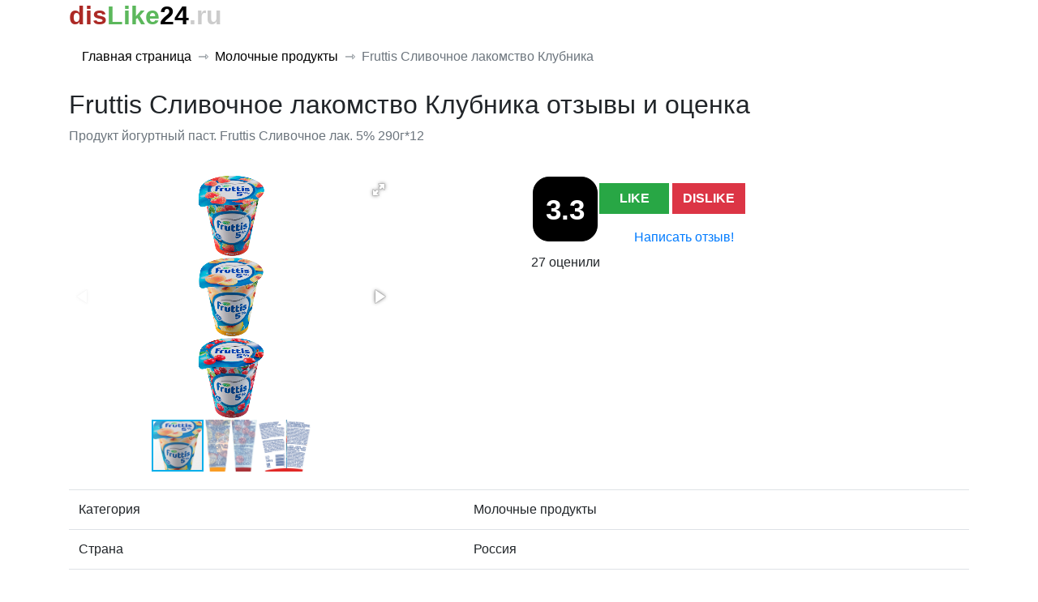

--- FILE ---
content_type: text/html; charset=utf-8
request_url: https://dislike24.ru/product/fruttis-slivochnoe-lakomstvo-klubnika
body_size: 3979
content:
<!DOCTYPE html>
<html lang="ru">
  <head>
    <meta http-equiv="Content-Type" content="text/html; charset=utf-8"/>
    <meta name="viewport" content="width=device-width, initial-scale=1">
    <meta name="yandex-verification" content="508548bb92a5d1f6" />
    <meta name="description" content="Город Fruttis Сливочное лакомство Клубника отзывы и оценка"/>
    <link rel="shortcut icon" href="../../template/favicon.png">
    <title>Fruttis Сливочное лакомство Клубника отзывы и оценка</title>
    <link rel="stylesheet" href="../../template/css/main.css?v3">
    <link rel="stylesheet" href="../../template/css/bootstrap.css">
    <script src="//ajax.googleapis.com/ajax/libs/jquery/3.3.1/jquery.min.js"></script>
    <script src="//stackpath.bootstrapcdn.com/bootstrap/4.1.1/js/bootstrap.min.js" integrity="sha384-smHYKdLADwkXOn1EmN1qk/HfnUcbVRZyYmZ4qpPea6sjB/pTJ0euyQp0Mk8ck+5T" crossorigin="anonymous"></script>
    <link href="../../template/css/sticky-footer.css" rel="stylesheet">
    <link href="../../template/css/fotorama.css" rel="stylesheet">
    <script src="../../template/js/fotorama.js"></script>
    
	    <!-- Yandex.RTB -->
	<script>window.yaContextCb=window.yaContextCb||[]</script>
	<script src="https://yandex.ru/ads/system/context.js" async></script>
	
	<link rel="stylesheet" type="text/css" href="/images/styles.css?v3"  />
	<script src="/images/script.js"></script>
	  </head>
  <body>
    <div class="container">
      <div class="page-header">
        <h1><b><a href='/'><span style='color: #ac2925'>dis</span><span style='color: #5cb85c'>Like</span><span style='color: #000'>24</span><span style='color: #ccc'>.ru</span></a></b></h1>
      </div>

	 <nav aria-label="breadcrumb">
  <ol class="breadcrumb">
    <li class="breadcrumb-item"><a href="/">Главная страница</a></li>
	<li class="breadcrumb-item active"><a href="/catalog/molochnye-produkty">Молочные продукты</a></li>
    <li class="breadcrumb-item active" aria-current="page">Fruttis Сливочное лакомство Клубника</li>
  </ol>
</nav>

  <div class="row title">
    <div class="col">
      <h1>Fruttis Сливочное лакомство Клубника отзывы и оценка</h1>
	    <p class="text-muted">Продукт йогуртный паст. Fruttis Сливочное лак. 5% 290г*12</p>
	</div>

	<!-- Yandex.RTB R-A-426786-2 -->
<div id="yandex_rtb_R-A-426786-2"></div>
<script>window.yaContextCb.push(()=>{
  Ya.Context.AdvManager.render({
    renderTo: 'yandex_rtb_R-A-426786-2',
    blockId: 'R-A-426786-2'
  })
})</script>

  </div>
  <div class="row">
     <div class="col">
		<div class="fotorama"    data-nav="thumbs" data-width="100%"
     data-ratio="800/600"
     data-minwidth="300"
     data-maxwidth="400"
     data-minheight="300"
     data-maxheight="100%"  data-allowfullscreen="true">
			<img src="/img/251/0.jpg" alt="Продукт йогуртный паст. Fruttis Сливочное лак. 5% 290г*12"></a><img src="/img/251/1.jpg" alt="Продукт йогуртный паст. Fruttis Сливочное лак. 5% 290г*12"></a><img src="/img/251/2.jpg" alt="Продукт йогуртный паст. Fruttis Сливочное лак. 5% 290г*12"></a>		</div>
	</div>
					
    <div class="col">
	  <div class="rate">
	    <p class="r_text"><img id="loading" src="../images/loader.gif" />
		  3.3        </p>
      </div>
      <div class='button'>
        <a class="btn btn-success " style="width: 86px;" href="#"><strong>LIKE</strong></a>
        <a class="btn btn-danger " href="#"><strong>DISLIKE</strong></a>
      </div>
      <div class="ot">
        <button class="btn btn-link" data-toggle="modal" data-target="#myModal">Написать отзыв!</button>
      </div>
       <!-- Modal -->
      <div class="modal fade" id="myModal" tabindex="-1" role="dialog" aria-labelledby="myModalLabel" aria-hidden="true">
        <div class="modal-dialog" role="document">
          <div class="modal-content">
            <div class="modal-header">
			  <h5 class="modal-title" id="exampleModalLabel">Написать отзыв</h5>
			    <button type="button" class="close" data-dismiss="modal" aria-label="Close">
                  <span aria-hidden="true">&times;</span>
                </button>
            </div>
			<div class="modal-body">
			  <form method="post" class="rf">
			    <input type="hidden" name="id" value = "477">
				<input type="hidden" name="user_id" value = "">
				<input type="hidden" name="like" value = "">
				<input id="name" name="name" type="text" class="form-control" placeholder="Имя"></br>
				<textarea id="text" name="text" class="form-control" placeholder="Текст" rows="3" style="resize: none;"></textarea>
			  </form>
			</div>
			<div class="modal-footer">
			  <a class="btn btn-success " style="width: 86px;" href="#"><strong>LIKE</strong></a>
			  <a class="btn btn-danger  " href="#"><strong>DISLIKE</strong></a>
			  <a class="btn btn-light" data-dismiss="modal">Закрыть</a>
			  <a class="btn btn-primary save disabled" data-dismiss="modal">Сохранить</a>
			</div>
		  </div>
		</div>
	  </div>
	  <div class="cnt">
	    27 оценили	  </div>
	  <div class="alarm">
	    	  </div>
	</div>
  </div>
	
<!-- Yandex.RTB R-A-426786-2 -->
<div id="yandex_rtb_R-A-426786-2"></div>
<script>window.yaContextCb.push(()=>{
  Ya.Context.AdvManager.render({
    renderTo: 'yandex_rtb_R-A-426786-2',
    blockId: 'R-A-426786-2'
  })
})</script>

  <div class="row">
	<div class="col">
	  <table class="table">
	    <tbody>
		  <tr>
		    <td>Категория</td>
			<td>Молочные продукты</td>
		  </tr>
		<tr>
					<td>Страна</td>
					<td>Россия</td>
				</tr>		<tr>
					<td>Производитель</td>
					<td>Friesland Campina</td>
				</tr>				<tr>
					<td>Вес</td>
					<td>290/320 г</td>
				</tr>					    	    	    	    </tbody>
	  </table>
	</div>
  </div>

  <div class="row">
	<div  class="col">
	  <div>
	    	  </div>
	</div>
  </div>
  
<!-- Yandex.RTB R-A-426786-1 -->
<div id="yandex_rtb_R-A-426786-1"></div>
<script>
window.yaContextCb.push(()=>{
	Ya.Context.AdvManager.render({
		"blockId": "R-A-426786-1",
		"renderTo": "yandex_rtb_R-A-426786-1"
	})
})
</script>

	<script>
  $('.rf').each(function(){
    // Объявляем переменные (форма и кнопка отправки)
	var form = $(this),
        btn = form.find('.save');

    // Добавляем каждому проверяемому полю, указание что поле пустое
	form.find('.form-control').addClass('empty_field');

    // Функция проверки полей формы
    function checkInput(){
      form.find('.form-control').each(function(){
        if($(this).val() != ''){
          // Если поле не пустое удаляем класс-указание
		$(this).removeClass('empty_field');
        } else {
          // Если поле пустое добавляем класс-указание
		$(this).addClass('empty_field');
        }
      });
    }

$('.btn-link').click(function(){
	 setInterval(function(){
	   checkInput();
	    if($('.empty_field').length ==0 && $(".btn-danger, .btn-success").hasClass("disabled"))
         {
		 $('.save').removeClass('disabled');
		 }
		        else
       {
         $('.save').addClass('disabled');
       }

   }, 500); // end submit()
   
  });
})		
			
$('.btn-primary').click(function(){
var s=$('form').serializeArray();
jQuery.ajax({
  type: "POST",
  url: "/inc/comment.php",
  data: s,
  success: function(msg){
    alert("Спасибо");
  }
});
$('.rf')[0].reset();
});

$(".btn-success").click(function(e){
e.preventDefault()
$(".alarm").html('<span class="glyphicon glyphicon-ok"></span> Голос принят');
$("input[name='like']").val('1');
if (!$(".btn-danger, .btn-success").hasClass("disabled") ) {
$(".cnt").html((parseFloat($(".cnt").html())+1+' оценили'));
}
  $.post(
  "/inc/post.php",
  {
    id: "477",
    like: "like",
  },
  onAjaxSuccess 
);
 startLoadingAnimation();
});

$('.btn-danger').click(function(e){
e.preventDefault()
$(".alarm").html('<span class="glyphicon glyphicon-ok"></span> Голос принят');
$("input[name='like']").val('0');
if (!$(".btn-danger, .btn-success").hasClass("disabled") ) {
$(".cnt").html((parseFloat($('.cnt').html())+1+' оценили'));
}
$.post(
  "/inc/post.php",
  {
	id: "477",
    dislike: "dislike",
  },
  onAjaxSuccess
);
startLoadingAnimation();
});

function onAjaxSuccess(data)
{
				stopLoadingAnimation();
				// Отображаем данные в форме
				var $likes = data;
				//alert (data);
				if($likes== 1 || $likes==41) {
						$('.btn-success').addClass('disabled');
						$('.btn-danger').removeClass('disabled');
						if ($likes==41) {$('.alarm').html('<span class="glyphicon glyphicon-refresh"></span> Мне нравится');}
				} else if ($likes==0 || $likes==40 ) {
						$('.btn-danger').addClass('disabled');
						$('.btn-success').removeClass('disabled');
						if ($likes==40) {$('.alarm').html('<span class="glyphicon glyphicon-refresh"></span> Мне не нравится');}
				} else if ($likes==3 ) {
						$('.alarm').html('Вы уже голосовали');}
}

function startLoadingAnimation() // - функция запуска анимации
{
  // найдем элемент с изображением загрузки и уберем невидимость:
  var img = $("#loading");
  img.show();
}
 
function stopLoadingAnimation() // - функция останавливающая анимацию
{
  $("#loading").hide();
}
	</script>
	
  <div id="footer">
<!--LiveInternet counter--><script type="text/javascript">
document.write("<a href='//www.liveinternet.ru/click' "+
"target=_blank><img src='//counter.yadro.ru/hit?t41.1;r"+
escape(document.referrer)+((typeof(screen)=="undefined")?"":
";s"+screen.width+"*"+screen.height+"*"+(screen.colorDepth?
screen.colorDepth:screen.pixelDepth))+";u"+escape(document.URL)+
";h"+escape(document.title.substring(0,150))+";"+Math.random()+
"' alt='' title='LiveInternet' "+
"border='0' width='0' height='0'><\/a>")
</script><!--/LiveInternet-->

<span class="text-muted">disLike24.ru (дизЛайк24.ру)</br>Служба поддержки: <a href="mailto:support@dislike24.ru">support@dislike24.ru</a></span>

</div>
  </body>
</html>

--- FILE ---
content_type: text/css
request_url: https://dislike24.ru/template/css/main.css?v3
body_size: 2966
content:
li {
list-style-type: none;
}

h1 {
    font-size: 2rem!important;
}

.margin {
margin: 10px;
}

.bar {
background-color: #f0f0f0;
margin: 10px;
}

.rate {
	display: block;
    width: 80px;
    height: 80px;
    float: left;
    border: 1px solid black;
    background-color: black;
    margin: 2px;
    text-decoration: none;
    font-size: 14px;
    font-weight: 400;
    line-height: 2;
    text-align: center;
    font-weight: 600;
	border-radius: 20px;
}

.r_text {
	color: white;
	font-size: 35px;
	margin-top: 5px;
}

.num {
	color: white;
	font-size: 15px;
	margin-top: -30px;
}

.rt {
	height: 15px;
    white-space: nowrap;
	margin-top: 10px;
}

.rt a {
	display: block;
    width: 30px;
    height: 30px;
    float: left;
    border: 2px solid #a72a27;
    background-color: white;
    margin: 2px;
    text-decoration: none;
    font-size: 14px;
    font-weight: 400;
    line-height: 2;
    text-align: center;
    color: #ccc;
    font-weight: 600;
}


.table {
	margin-top: 20px;
	display: inline-table;
}

.ot {
	display: inline-block;
	margin-top: 10px;
	margin-left: 30px;
}

.button {

	margin-top: 10px;

}

#loading {
position:absolute;
z-index:1000;
display:none;
left: 24px;
right: 0px;
top: 10px;
bottom: 0px;
}


.title {
	margin-bottom: 20px;
}

.hide {
	display: none!important;
	margin-bottom: 10px;
	
}

.wr-rew {
	margin: 10px;
	text-decoration: underline!important;
	color: black!important;

}

input[name=name] {
	height: 36px;
	font-size: 16px;
	
}

.wr-rew-dw {
	text-decoration: underline!important;
}

.info-box>p {
    font-size: 12px; 
    margin-bottom: 5px;
}

.com-ft>span {
    font-size: 12px;
}

.com-ft>span>a, .add_comment {
    text-decoration: underline;
}

.add_comment {
    cursor: pointer;
    margin-top: 5px;
}

.date {
    color: #939393;
}

.card-text {
    margin-top: 3px;
}

.com-hd {
    color: #2a5885!important;
    display: block;
}

.comment {
    margin-top: 6px;
    margin-bottom: 6px;
}

textarea {
    resize: none!important;
    font-size: 13px;
    padding: 10px;
    height:38px;
    min-height: 38px;
    width: 400px;
    box-sizing: border-box!important;
    overflow: hidden!important;
  }

  .form-control {
      margin-bottom: 5px;
  }

  .reply {
    display: flex;
  }

  .rw-card {
      border: 1px solid rgba(0, 0, 0, 0.1);
      padding: 15px;
      padding-bottom: 10px;
      margin-bottom: 10px;
  }

  .rw-card-ads {
    margin-bottom: 10px;
}
  .rw-bot {
      border-top: 1px solid rgba(0, 0, 0, 0.1);

      margin-top: 15px;
  }

  .badge{
    border-radius: 0!important;
    font-size: 90%!important;
    width: 60px!important;
  }

  .btn {
    border-radius: 0!important;
  }

  .block-com {
    padding: 10px;
    border-bottom: 1px solid rgba(0, 0, 0, 0.1);
    border-left: 1px solid rgba(0, 0, 0, 0.1);
    border-right: 1px solid rgba(0, 0, 0, 0.1);
    margin-bottom: 10px;
    margin-top: -10px;
  }

  .descr {
    margin-top: 10px;
    margin-bottom: 10px;
    word-wrap: break-word; 
  }

   #footer {
    margin-top: 50px;
    margin-bottom: 20px;
    text-align: center;    
  }

--- FILE ---
content_type: text/css
request_url: https://dislike24.ru/template/css/sticky-footer.css
body_size: 506
content:

/* Sticky footer styles
-------------------------------------------------- */
html {
  position: relative;
  min-height: 100%;
}
body {
  margin-bottom: 60px; /* Margin bottom by footer height */
}
.footer {
  position: absolute;
  bottom: 0;
 /* width: 100%;*/
  height: 60px; /* Set the fixed height of the footer here */
  line-height: 60px; /* Vertically center the text there */
  /*background-color: #f5f5f5;*/
}


/* Custom page CSS
-------------------------------------------------- */
/* Not required for template or sticky footer method. */

.container {
  width: auto;
  /*max-width: 680px;*/
  padding: 0 15px;
}

--- FILE ---
content_type: text/css
request_url: https://dislike24.ru/images/styles.css?v3
body_size: 1205
content:
@charset "utf-8";
/* CSS Document */

/*html, body {
	margin:0;
	padding:0;
	position:relative;
	height:100%;
	min-width:980px;
	font:normal 12px Arial, Helvetica, sans-serif;
	color:#888;
	background: #ffffff;
    }
.site-wrap {
	height:auto !important;
	height:100%;
	min-height:100%;
	width:980px;
	margin:0 auto -30px;
	background:#eee;
    }
/*header {
	height:30px;
	background:#000;
	position:relative;
    }
footer{
    height:30px;
    width:980px;
    margin:0 auto;
    background:#000;
    }*/

/* for gallery*/
.gallery-box{
  width:300px;
  padding:25px 0 0;
  margin: auto;
}
.view{
  position:relative;
  margin:0 0 5px;
}
.big-image img{
  display:block;
 /* width:400px;*/
  height:300px;
  margin: auto;
}
.prev, .next{
  position:absolute;  
  width:40px;
  height:40px;
}
.prev{
  bottom:20px;
  left:20px;
  background:url(../images/controls.png) no-repeat 0 0;
}
.next{
  bottom:20px;
  right:20px;
  background:url(../images/controls.png) no-repeat -48px 0;
}
 
.thumbnails{
  width:605px;
}
.thumbnails a{
  float:left;
  margin:0 5px 0 0;
}
.thumbnails a img{
  width:80px;
/*  height:80px;*/
  border: 2px solid transparent;
  display:block;
}
.thumbnails .active img{
  border-color:#069;
}

.ok {
display:none;
}

--- FILE ---
content_type: application/javascript
request_url: https://dislike24.ru/images/script.js
body_size: 4734
content:
$(function(){
  $('.thumbnails a').click(function(){                                 // При нажатиина миниатюру
    var images = $(this).find('img');
    var imgSrc = images.attr('src');
 
    $(".big-image img").attr({ src: imgSrc });                         // Подменяем адрес большого изображения на адрес выбранного
    $(this).siblings('a').removeClass('active');                       // Удаляем класс .active со ссылки чтоб убрать рамку
    images.parent().addClass('active');                                // Добавляем класс .active на выбранную миниатюру
    return false;
  });
 
  $('.next').click(function(){                                         // При нажатии на кнопку "вперед"
    var count = $('.thumbnails a').length;                             // Общее количество изображений
    var n = parseInt($('.thumbnails a').index($('.active')) + 1);      // Порядковый номер текущего изображения
    var activeImg = $('.thumbnails .active');                          // Активное на данный момент изображение
    var nextSrc;
 
    if (count != n){                                                   // - Если изображение не последнее
      nextSrc = activeImg.next().find('img').attr('src');              // В переменную записывается адрес следующего изображения
      $('.thumbnails .active').removeClass('active');                  // Удаляется класс .active с предыдущей миниатюры
      activeImg.next().addClass('active');                             // На миниатюру следующего изображения вешается класс .active
    }else{                                                             // - Если текущее изображение последнее в списке
      nextSrc = $('.thumbnails a').first().find('img').attr('src');    // В переменную записывается адрес первого изображения
      $('.thumbnails .active').removeClass('active');                  // Удаляется класс .active с предыдущей миниатюры
      $('.thumbnails a').first().addClass('active');                   // На первую миниатюру вешается класс .active
    }
    $('.big-image img').attr({ src: nextSrc });                        // Подменяем адрес большого изображения на адрес следующего
    return false;
  });
 
 
  $('.prev').click(function(){                                         // При нажатии на кнопку "назад"
    var count = $('.thumbnails a').length;                             // Общее количество изображений
    var n = parseInt($('.thumbnails a').index($('.active')) + 1);      // Порядковый номер текущего изображения
    var activeImg = $('.thumbnails .active');                          // Активное на данный момент изображение
    var prevSrc;
 
    if (n != 1){                                                       // - Если текущее изображение не первое
      prevSrc = activeImg.prev().find('img').attr('src');              // В переменную записывается адрес предыдущего изображения           
      $('.thumbnails .active').removeClass('active');                  // Удаляется класс .active активной до этого миниатюры
      activeImg.prev().addClass('active');                             // На миниатюру изображения слева вешается класс .active
    }else{                                                             // - Если текущее изображение первое
      prevSrc = $('.thumbnails a:last').find('img').attr('src');       // В переменную записывается адрес последнего изображения
      $('.thumbnails .active').removeClass('active');                  // Удаляется класс .active с предыдущей миниатюры
      $('.thumbnails a:last').addClass('active');                      // На последнюю миниатюру вешается класс .active
    }
    $('.big-image img').attr({ src: prevSrc });                        // Подменяется адрес большого изображения на адрес следующего
    return false;
  });
})